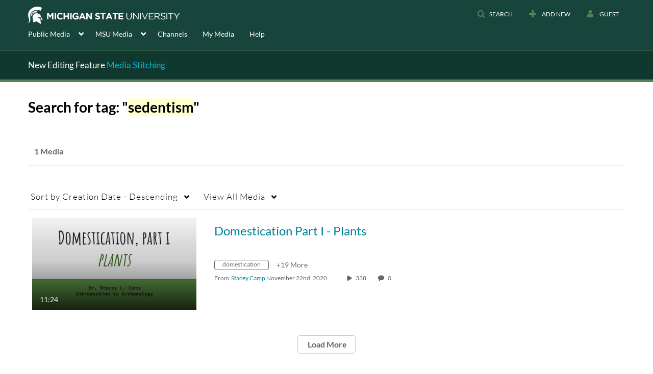

--- FILE ---
content_type: text/plain;charset=UTF-8
request_url: https://mediaspace.msu.edu/user/get-details?format=ajax&_=1762283277118
body_size: 481
content:
{"content":[{"target":"#userMobileMenuDisplayName, #userMenuDisplayName","action":"replace","content":"Guest"}],"script":"$(\"body\").trigger(\"userDetailsPopulated\");;document.querySelector(\"meta[name=xsrf-ajax-nonce]\").setAttribute(\"content\", \"[base64]\");"}